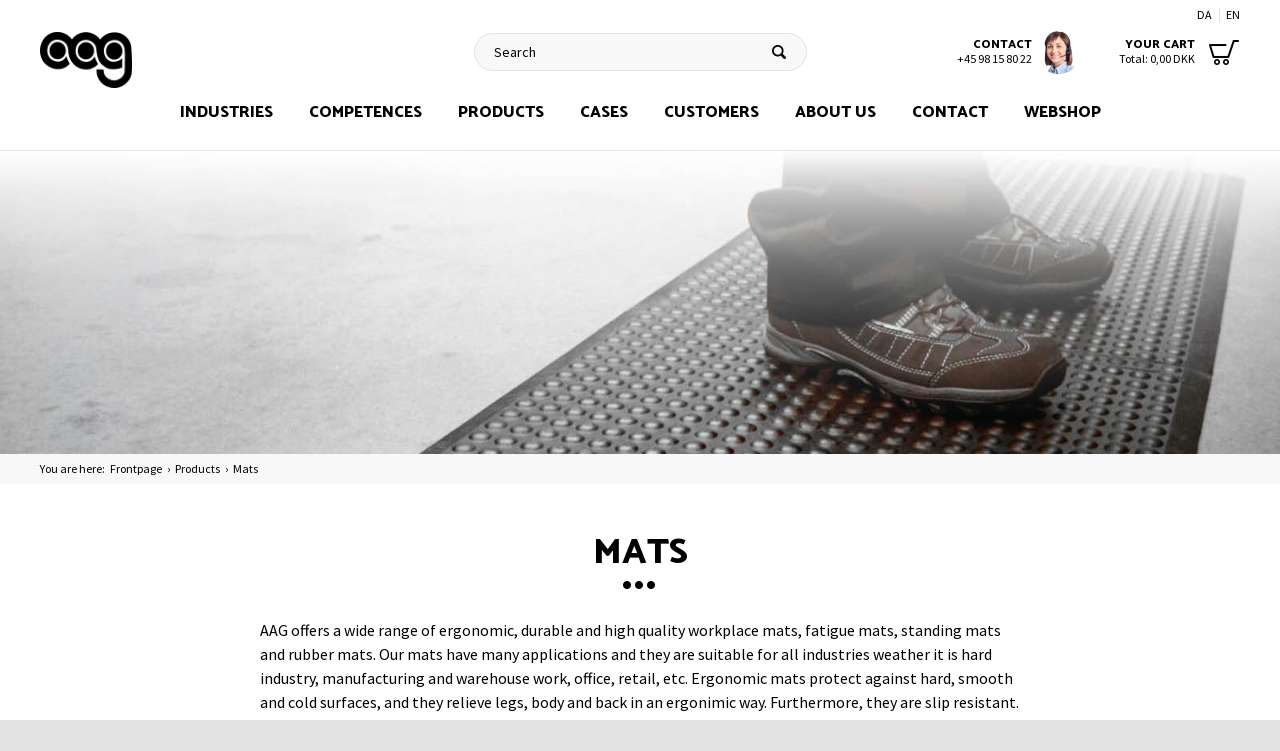

--- FILE ---
content_type: text/html; Charset=UTF-8
request_url: https://en.aag.world/shop/mats-261s1.html
body_size: 17412
content:
<!DOCTYPE html>
<html lang='da' class="webshop-html" xmlns:fb="http://ogp.me/ns/fb#">
<head>
<title>Mats | AAG offers a wide range of slip resistant mats | AAG</title>
<link rel="alternate" hreflang="da" href="https://aag.world/shop/gummimaatter-261s1.html"/>
<link rel="alternate" hreflang="en" href="https://en.aag.world/shop/mats-261s1.html"/>
    <meta http-equiv="Content-Type" content="text/html;charset=UTF-8" />
    <meta name="generator" content="DanDomain Webshop" />
    <link rel="canonical" href="https://en.aag.world/shop/mats-261s1.html"/>
    <meta property="og:title" content="Mats"/>
    <meta property="og:url" content="https://en.aag.world/shop/mats-261s1.html"/>
    <meta property="og:image" content="https://en.aag.world/images/Ergonomisk måtte.png"/>
    <meta name="description" content="AAG offers a wide range of ergonomic, durable and high quality workplace mats, fatigue mats, standing mats and rubber mats">
    <meta http-equiv="Page-Enter" content="blendTrans(Duration=0)">
    <meta http-equiv="Page-Exit" content="blendTrans(Duration=0)">
    <link href="/shop/frontend/public/css/webshop.css?v=8.117.5220" rel="stylesheet" type="text/css">
    <script type="text/javascript">
        var UsesOwnDoctype = true
        var LanguageID = '27';
        var ReloadBasket = '';
        var MaxBuyMsg = 'Amount can not be larger then';
        var MinBuyMsg = 'Amount can not be less than';
        var SelectVarMsg = 'Select variant before buy';
        var ProductNumber = '';
        var ProductVariantMasterID = '';
        var Keyword = '';
        var SelectVarTxt = 'Select variant';
        var ShowBasketUrl = '/shop/showbasket.html';
        var CurrencyReturnUrl = '/shop/mats-261s1.html';
        var ReqVariantSelect = 'true';
        var EnablePicProtect = false;
        var PicprotectMsg = '';
        var AddedToBasketMessageTriggered = false;
        var CookiePolicy = {"cookiesRequireConsent":false,"allowTrackingCookies":true,"allowStatisticsCookies":true,"allowFunctionalCookies":true};
        setInterval(function(){SilentAjaxGetRequest(location.href);},900000);
    </script>
<script>
window.dataLayer = window.dataLayer || [];
function gtag(){dataLayer.push(arguments);}
gtag('consent', 'default', {
'ad_storage': 'denied',
'analytics_storage': 'denied',
'ad_user_data': 'denied',
'ad_personalization': 'denied',
'personalization_storage': 'denied',
'functionality_storage': 'denied',
'security_storage': 'granted'
});
</script>

<script src="https://www.googletagmanager.com/gtag/js?id=UA-5699874-2" class="shop-native-gtag-script" async ></script>
<script>
window.dataLayer = window.dataLayer || [];
function gtag(){dataLayer.push(arguments);}
gtag('js', new Date());
gtag('config', 'UA-5699874-2', { 'anonymize_ip': true });
gtag('set', 'ads_data_redaction', true);
</script>
    <script type="text/javascript" src="/shop/frontend/public/js/webshop.all.min.js?v=8.117.5220"></script>

<style>
  
  .product__variant .VariantGroupLabel {
    display: block!important;
    padding: 10px 0 5px 0;
}
  
</style>


<!-- Cookie information -->
<script id="CookieConsent" src="https://policy.app.cookieinformation.com/uc.js"
    data-culture="EN" data-gcm-version="2.0" type="text/javascript"></script>


<meta http-equiv="x-ua-compatible" content="ie=edge">
<meta name="viewport" content="width=device-width, initial-scale=1.0">

<link rel="stylesheet" href="/images/design/css/foundation.min.css">
<link rel="stylesheet" href="/images/design/css/app.css?v=225">

<link rel="preconnect" href="https://fonts.googleapis.com">
<link rel="preconnect" href="https://fonts.gstatic.com" crossorigin>
<link href="https://fonts.googleapis.com/css2?family=Catamaran:wght@400;800&family=Source+Sans+Pro:wght@400;700&display=swap" rel="stylesheet">


<!-- Favicon -->
<link rel="shortcut icon" href="/images/design/source/favicon/favicon.ico" />
<link rel="apple-touch-icon" href="/images/design/source/favicon/apple-touch-icon.png" sizes="180x180">
<link rel="icon" type="image/png" href="/images/design/source/favicon/android-chrome-192x192.png" sizes="192x192">
<link rel="icon" type="image/png" href="/images/design/source/favicon/android-chrome-256x256.png" sizes="256x256">
<link rel="icon" type="image/png" href="/images/design/source/favicon/favicon-32x32.png" sizes="32x32">
<link rel="icon" type="image/png" href="/images/design/source/favicon/favicon-16x16.png" sizes="16x16">
<link rel="manifest" href="/images/design/source/favicon/manifest.json">
<link rel="mask-icon" href="/images/design/source/favicon/safari-pinned-tab.svg" color="#880a0b">
<meta name="theme-color" content="#ffffff">



<script>
  window.dataLayer = window.dataLayer || [];
</script>



<!-- Google Tag Manager -->
<script>(function(w,d,s,l,i){w[l]=w[l]||[];w[l].push({'gtm.start':
new Date().getTime(),event:'gtm.js'});var f=d.getElementsByTagName(s)[0],
j=d.createElement(s),dl=l!='dataLayer'?'&l='+l:'';j.async=true;j.src=
'https://www.googletagmanager.com/gtm.js?id='+i+dl;f.parentNode.insertBefore(j,f);
})(window,document,'script','dataLayer','GTM-P7QFRM5');</script>
<!-- End Google Tag Manager -->
<!-- Hotjar Tracking Code for https://aag.world -->
<script>
    (function(h,o,t,j,a,r){
        h.hj=h.hj||function(){(h.hj.q=h.hj.q||[]).push(arguments)};
        h._hjSettings={hjid:1305401,hjsv:6};
        a=o.getElementsByTagName('head')[0];
        r=o.createElement('script');r.async=1;
        r.src=t+h._hjSettings.hjid+j+h._hjSettings.hjsv;
        a.appendChild(r);
    })(window,document,'https://static.hotjar.com/c/hotjar-','.js?sv=');
</script>
<script type="text/javascript">
_linkedin_data_partner_id = "119852";
</script><script type="text/javascript">
(function(){var s = document.getElementsByTagName("script")[0];
var b = document.createElement("script");
b.type = "text/javascript";b.async = true;
b.src = "https://snap.licdn.com/li.lms-analytics/insight.min.js";
s.parentNode.insertBefore(b, s);})();
</script>
<noscript>
<img height="1" width="1" style="display:none;" alt="" src="https://dc.ads.linkedin.com/collect/?pid=119852&fmt=gif" />
</noscript>


<!-- Cookie Saver Preload -->
<script>
(function(){function r(n,e,t){function i(o,u){if(!e[o]){if(!n[o]){var f="function"==typeof require&&require;if(!u&&f)return f(o,!0);if(a)return a(o,!0);var c=new Error("Cannot find module '"+o+"'");throw c.code="MODULE_NOT_FOUND",c}var s=e[o]={exports:{}};n[o][0].call(s.exports,function(r){var e=n[o][1][r];return i(e||r)},s,s.exports,r,n,e,t)}return e[o].exports}for(var a="function"==typeof require&&require,o=0;o<t.length;o++)i(t[o]);return i}return r})()({1:[function(r,n,e){"use strict";function t(r,n){return o(r)||a(r,n)||i()}function i(){throw new TypeError("Invalid attempt to destructure non-iterable instance")}function a(r,n){var e=[];var t=true;var i=false;var a=undefined;try{for(var o=r[Symbol.iterator](),u;!(t=(u=o.next()).done);t=true){e.push(u.value);if(n&&e.length===n)break}}catch(r){i=true;a=r}finally{try{if(!t&&o["return"]!=null)o["return"]()}finally{if(i)throw a}}return e}function o(r){if(Array.isArray(r))return r}(function(r,n){var e="3.2";var i=Date.now();if(!Object.entries){Object.entries=function(r){var n=Object.keys(r),e=n.length,t=new Array(e);while(e--){t[e]=[n[e],r[n[e]]]}return t}}function a(){var r="cs_test_cookie=1";var n=document.location.hostname.split(".");for(var e=n.length-1;e>=0;e--){var t=n.slice(e).join(".");document.cookie=r+";domain=."+t+";";if(document.cookie.indexOf(r)>-1){document.cookie=r.split("=")[0]+"=;domain=."+t+";expires=Thu, 01 Jan 1970 00:00:01 GMT;";return t}}return document.location.hostname}function o(r,n){var e=[n];var t=r.substring(0,r.length-n.length);if(t.length>0){var i=t.split(".");i.pop();var a=n;for(var o=i.length-1;o>=0;o--){a=i[o]+"."+a;e.push(a)}}return e}function u(r,n,e,t,i){var a=r+"="+n+";";if(e!==null){a+="expires="+e+";"}if(t!==null){a+="domain="+t+";"}if(i){a+="secure;"}a+="path=/;";document.cookie=a}var f=Date.now();var c=[];var s=document.cookie;if(!s){return}var l=a();var v=o(document.location.hostname,l);s=s.split(/; */);var h={};for(var d=0;d<s.length;d++){h[s[d].substring(0,s[d].indexOf("="))]=s[d].substring(s[d].indexOf("=")+1)}var g="_acs_";var p="_acs__acsr_";var b=[];Object.entries(h).forEach(function(r){var n=t(r,2),e=n[0],i=n[1];if(e.indexOf(g)===0){var a=true;for(var o in v){if(e===g+v[o]){a=false;break}}if(a){b.push(e);return}try{var s=JSON.parse(h[e]);if(s.c){var l=e.substring(g.length);for(var d=0,p=Object.entries(s.c);d<p.length;d++){var m=t(p[d],2),O=m[0],w=m[1];var x=parseInt(w.e,36)*1e3;if(!(O in h)&&x>f){u(O,w.v,new Date(x).toUTCString(),w.r?null:"."+l,w.s?true:false)}}}}catch(r){c.push({n:e,v:h[e],e:r})}}});b.forEach(function(r){var n=h[r];if(r.indexOf(p)===0){if(!(r.substring(p.length)in h)){u(r.substring(p.length),n,null,null,null);return}}if(r.indexOf(g)===0){if(!(r.substring(g.length)in h)){u(r.substring(g.length),n,null,l,null)}}});var m=Date.now();r.acqps={v:e,s:i,e:m,t:m-i,w:c}})(window)},{}]},{},[1]);
</script>
<!-- End Cookie Saver -->
<!-- Snitcher analytics code -->
<script>
    !function(s,n,i,t,c,h){s.SnitchObject=i;s[i]||(s[i]=function(){
    (s[i].q=s[i].q||[]).push(arguments)});s[i].l=+new Date;c=n.createElement(t);
    h=n.getElementsByTagName(t)[0];c.src='//snid.snitcher.com/8417446.js';
    h.parentNode.insertBefore(c,h)}(window,document,'snid','script');
        
    snid('verify', '8417446');
</script>
<!-- TrustBox script -->
<script type="text/javascript" src="//widget.trustpilot.com/bootstrap/v5/tp.widget.bootstrap.min.js" async></script>
<!-- End TrustBox script -->

<!-- Leadinfo tracking code -->
<script>
(function(l,e,a,d,i,n,f,o){if(!l[i]){l.GlobalLeadinfoNamespace=l.GlobalLeadinfoNamespace||[];
l.GlobalLeadinfoNamespace.push(i);l[i]=function(){(l[i].q=l[i].q||[]).push(arguments)};l[i].t=l[i].t||n;
l[i].q=l[i].q||[];o=e.createElement(a);f=e.getElementsByTagName(a)[0];o.async=1;o.src=d;f.parentNode.insertBefore(o,f);}
}(window,document,'script','https://cdn.leadinfo.net/ping.js','leadinfo','LI-649E90092A0F6'));
</script>
<style>@charset "UTF-8";.bewise_search{background-color:#fff;box-shadow:0 0 10px rgba(0,0,0,.2);position:absolute;border-radius:6px;top:calc(100% + 15px);left:50%;z-index:30;transform:translateX(-50%);display:none}.bewise_search:before{content:"";position:absolute;bottom:100%;left:50%;transform:translateX(-50%);width:0;height:0;border-left:7px solid transparent;border-right:7px solid transparent;border-bottom:7px solid rgba(255,255,255,1)}.bewise_search.active{display:block}.bewise_search a{text-decoration:none}.bewise_search .header{display:flex;align-items:center;padding:15px 20px 10px}.bewise_search .header>*{flex:auto}.bewise_search .header strong{font-size:15px}.bewise_search .header span{background-color:#eee;border-radius:2px;padding:2px 5px;flex:none}.bewise_search .no-content{padding:20px}.bewise_search_inner:empty{display:none}.bewise_search_inner>div{padding:0 0 15px;border-bottom:1px solid #eee}.bewise_search_inner>div>ul{margin:0;padding:0;list-style-type:none}.bewise_search_inner,.bewise_search_inner>div>ul>li{font-size:12px}.bewise_search_inner>div>ul>li>a{display:flex;align-items:center;padding:3px 20px}.bewise_search_inner>div>ul>li>a:hover{background-color:rgba(165,165,165,.1)}.bewise_search_inner>div>ul>li>a>*{flex:auto}.bewise_search_inner>div>ul>li>a>div.image{width:15%;padding:0 5% 0 0;flex:none}.bewise_search_inner>div>ul>li>a>*:empty{display:none}.bewise_search_inner>div>ul>li>a>div.image>img{display:block;border-radius:3px;border:1px solid #eee}.bewise_search_inner>div>ul>li>a>div.name{overflow:hidden;text-overflow:ellipsis;min-width:180px;max-width:60%;white-space:nowrap}.bewise_search_inner>div>ul>li>a>div.prices{text-align:right;padding-left:15px;white-space:nowrap}.bewise_search_inner>div>ul>li>a>div.prices .offerPrice{color:rgba(138,0,2,1);text-decoration:line-through}.bewise_search_inner>div>ul>li>a>div.prices:empty{display:none}.bewise_search .showAll a{display:block;text-decoration:underline;padding:10px 20px}.bewise_search img{max-width:100%}@media(min-width:800px){.bewise_search.bewise_wide{width:800px}.bewise_search.bewise_wide .bewise_search_inner{display:flex}.bewise_search.bewise_wide .bewise_search_inner>div{flex:auto;border-right:solid 1px #eee}.bewise_search.bewise_wide .bewise_search_inner>div:last-child{border-right:none}.bewise_search.bewise_wide .header{padding:15px 25px}.bewise_search.bewise_wide .bewise_search_inner>div>ul>li>a{padding:4px 25px}.bewise_search.bewise_wide .bewise_search_inner>div>ul>li>a>div.image{width:50px;padding:0 15px 0 0}.bewise_search.bewise_wide .showAll a{padding:10px 25px}.bewise_search.bewise_standard{min-width:400px}}@media(max-width:799px){.bewise_search{min-width:200px;max-width:300px}}</style>
</head>


<body class="webshop-productlist webshop-subcat webshop-body">
<!-- Google Tag Manager (noscript) -->
<noscript><iframe src="https://www.googletagmanager.com/ns.html?id=GTM-P7QFRM5"
height="0" width="0" style="display:none;visibility:hidden"></iframe></noscript>
<!-- End Google Tag Manager (noscript) -->
<STYLE>
button, input, optgroup, select, textarea {
    color: #000000;
    
}
.frontpage-h1 {
	margin-bottom: 45px;  
    margin-top: -70px;  
}
</STYLE>
<main class="main">
  <div class="content-wrap">
    <div class="product-menu">
      <nav>
        <div id="ProductmenuContainer_DIV" class="ProductmenuContainer_DIV"><span class="Heading_Productmenu Heading_ProductMenu">Products</span><style type="text/css">.ProductMenu_MenuItemBold{font-weight:bold;}</style><ul id="ProductMenu_List"><li class="RootCategory_Productmenu has-dropdown"><a href="/shop/industries-7s1.html" class="CategoryLink0_Productmenu Deactiv_Productmenu Deactiv_ProductMenu" title="Industries"><span class="ProductMenu_MenuItemBold">Industries</span></a><ul class="dropdown"><li class="SubCategory1_Productmenu"><a href="/shop/wind-energy-8c1.html" class="CategoryLink1_Productmenu Deactiv_Productmenu Deactiv_ProductMenu" title="Wind energy">-<img src="/images/Ikon-Vind-ENG.png" loading="lazy" width="500" height="500" border="0" align="middle" alt="Wind energy"></a></li><li class="SubCategory1_Productmenu"><a href="/shop/oil-and-gas-114c1.html" class="CategoryLink1_Productmenu Deactiv_Productmenu Deactiv_ProductMenu" title="Oil and gas">-<img src="/images/Ikon-Olie og gas-ENG.png" loading="lazy" width="500" height="500" border="0" align="middle" alt="Oil and gas"></a></li><li class="SubCategory1_Productmenu"><a href="/shop/maritime-11c1.html" class="CategoryLink1_Productmenu Deactiv_Productmenu Deactiv_ProductMenu" title="Maritime">-<img src="/images/Ikon-Maritim-ENG.png" loading="lazy" width="500" height="500" border="0" align="middle" alt="Maritime"></a></li><li class="SubCategory1_Productmenu"><a href="/shop/transport-25c1.html" class="CategoryLink1_Productmenu Deactiv_Productmenu Deactiv_ProductMenu" title="Transport">-<img src="/images/Ikon-Transport-ENG.png" loading="lazy" width="500" height="500" border="0" align="middle" alt="Transport"></a></li><li class="SubCategory1_Productmenu"><a href="/shop/construction-9c1.html" class="CategoryLink1_Productmenu Deactiv_Productmenu Deactiv_ProductMenu" title="Construction">-<img src="/images/Ikon-Byggeri-ENG.png" loading="lazy" width="500" height="500" border="0" align="middle" alt="Construction"></a></li><li class="SubCategory1_Productmenu"><a href="/shop/industry-28c1.html" class="CategoryLink1_Productmenu Deactiv_Productmenu Deactiv_ProductMenu" title="Industry">-<img src="/images/Ikon-Maskinindustri-ENG.png" loading="lazy" width="500" height="500" border="0" align="middle" alt="Industry"></a></li><li class="SubCategory1_Productmenu"><a href="/shop/electronics-115c1.html" class="CategoryLink1_Productmenu Deactiv_Productmenu Deactiv_ProductMenu" title="Electronics">-<img src="/images/cat-elektronik-2023-AAG.png" loading="lazy" width="293" height="176" border="0" align="middle" alt="Electronics"></a></li><li class="SubCategory1_Productmenu"><a href="/shop/ventilation-hvac-116c1.html" class="CategoryLink1_Productmenu Deactiv_Productmenu Deactiv_ProductMenu" title="Ventilation (HVAC)">-<img src="/images/cat-ventilation-2023-AAG.png" loading="lazy" width="293" height="176" border="0" align="middle" alt="Ventilation (HVAC)"></a></li><li class="SubCategory1_Productmenu has-dropdown"><a href="/shop/agriculture-12s1.html" class="CategoryLink1_Productmenu Deactiv_Productmenu Deactiv_ProductMenu" title="Agriculture"><span class="ProductMenu_MenuItemBold"><img src="/images/cat-landbrug-2023-AAG.png" loading="lazy" width="293" height="176" border="0" align="middle" alt="Agriculture"></span></a><ul class="dropdown"><li class="SubCategory2_Productmenu"><a href="/shop/pigs-20c1.html" class="CategoryLink2_Productmenu Deactiv_Productmenu Deactiv_ProductMenu" title="Pigs">-Pigs</a></li><li class="SubCategory2_Productmenu"><a href="/shop/cattle-19c1.html" class="CategoryLink2_Productmenu Deactiv_Productmenu Deactiv_ProductMenu" title="Cattle">-Cattle</a></li><li class="SubCategory2_Productmenu"><a href="/shop/horses-18c1.html" class="CategoryLink2_Productmenu Deactiv_Productmenu Deactiv_ProductMenu" title="Horses">-Horses</a></li><li class="SubCategory2_Productmenu"><a href="/shop/farming-machinery-and-21c1.html" class="CategoryLink2_Productmenu Deactiv_Productmenu Deactiv_ProductMenu" title="Farming machinery and equipment">-Farming machinery and equipment</a></li></ul></li><li class="SubCategory1_Productmenu"><a href="/shop/food-27c1.html" class="CategoryLink1_Productmenu Deactiv_Productmenu Deactiv_ProductMenu" title="Food">-<img src="/images/cat-fødevare-2023-AAG.png" loading="lazy" width="293" height="176" border="0" align="middle" alt="Food"></a></li><li class="SubCategory1_Productmenu"><a href="/shop/medical-26c1.html" class="CategoryLink1_Productmenu Deactiv_Productmenu Deactiv_ProductMenu" title="Medical">-<img src="/images/cat-medicinal-2023-AAG.png" loading="lazy" width="293" height="176" border="0" align="middle" alt="Medical"></a></li><li class="SubCategory1_Productmenu"><a href="/shop/health-and-sport-13c1.html" class="CategoryLink1_Productmenu Deactiv_Productmenu Deactiv_ProductMenu" title="Health and sport">-<img src="/images/cat-sundhedogsport-2023-AAG.png" loading="lazy" width="293" height="176" border="0" align="middle" alt="Health and sport"></a></li></ul></li><li class="RootCategory_Productmenu"><a href="/shop/competences-283c1.html" class="CategoryLink0_Productmenu Deactiv_Productmenu Deactiv_ProductMenu" title="Competences">Competences</a></li><li class="RootCategory_Productmenu"><a href="/shop/solutions-14c1.html" class="CategoryLink0_Productmenu Deactiv_Productmenu Deactiv_ProductMenu" title="Solutions">Solutions</a></li><li class="RootCategory_Productmenu has-dropdown"><a href="/shop/products-15s1.html" class="CategoryLink0_Productmenu Deactiv_Productmenu Deactiv_ProductMenu" title="Products"><span class="ProductMenu_MenuItemBold">Products</span></a><ul class="dropdown"><li class="SubCategory1_Productmenu has-dropdown"><a href="/shop/sheeting-and-plates-41s1.html" class="CategoryLink1_Productmenu Deactiv_Productmenu Deactiv_ProductMenu" title="Sheeting and plates"><span class="ProductMenu_MenuItemBold">Sheeting and plates</span></a><ul class="dropdown"><li class="SubCategory2_Productmenu"><a href="/shop/rubber-membrane-282c1.html" class="CategoryLink2_Productmenu Deactiv_Productmenu Deactiv_ProductMenu" title="Rubber membrane">Rubber membrane</a></li><li class="SubCategory2_Productmenu"><a href="/shop/solid-rubber-52c1.html" class="CategoryLink2_Productmenu Deactiv_Productmenu Deactiv_ProductMenu" title="Solid rubber">-Solid rubber</a></li><li class="SubCategory2_Productmenu"><a href="/shop/cellular-rubber-139c1.html" class="CategoryLink2_Productmenu Deactiv_Productmenu Deactiv_ProductMenu" title="Cellular rubber">-Cellular rubber</a></li><li class="SubCategory2_Productmenu"><a href="/shop/moos-rubber-140c1.html" class="CategoryLink2_Productmenu Deactiv_Productmenu Deactiv_ProductMenu" title="Moos rubber">-Moos rubber</a></li><li class="SubCategory2_Productmenu"><a href="/shop/plates-54c1.html" class="CategoryLink2_Productmenu Deactiv_Productmenu Deactiv_ProductMenu" title="Plates">-Plates</a></li><li class="SubCategory2_Productmenu"><a href="/shop/sheeting-with-pattern-53c1.html" class="CategoryLink2_Productmenu Deactiv_Productmenu Deactiv_ProductMenu" title="Sheeting with pattern">-Sheeting with pattern</a></li></ul></li><li class="SubCategory1_Productmenu has-dropdown"><a href="/shop/gaskets-44s1.html" class="CategoryLink1_Productmenu Deactiv_Productmenu Deactiv_ProductMenu" title="Gaskets"><span class="ProductMenu_MenuItemBold">Gaskets</span></a><ul class="dropdown"><li class="SubCategory2_Productmenu"><a href="/shop/flat-gaskets-71c1.html" class="CategoryLink2_Productmenu Deactiv_Productmenu Deactiv_ProductMenu" title="Flat gaskets">-Flat gaskets</a></li><li class="SubCategory2_Productmenu"><a href="/shop/inflatable-gaskets-294c1.html" class="CategoryLink2_Productmenu Deactiv_Productmenu Deactiv_ProductMenu" title="Inflatable gaskets">Inflatable gaskets</a></li><li class="SubCategory2_Productmenu"><a href="/shop/insulation-kits-for-242c1.html" class="CategoryLink2_Productmenu Deactiv_Productmenu Deactiv_ProductMenu" title=" Insulation kits for flange joints"> Insulation kits for flange joints</a></li><li class="SubCategory2_Productmenu"><a href="/shop/emc-emi-gaskets-76c1.html" class="CategoryLink2_Productmenu Deactiv_Productmenu Deactiv_ProductMenu" title="EMC / EMI gaskets">-EMC / EMI gaskets</a></li><li class="SubCategory2_Productmenu"><a href="/shop/membranes-74c1.html" class="CategoryLink2_Productmenu Deactiv_Productmenu Deactiv_ProductMenu" title="Membranes">-Membranes</a></li></ul></li><li class="SubCategory1_Productmenu has-dropdown active"><a name="ActiveCategory_A" ID="ActiveCategory_A"></a><a href="/shop/mats-261s1.html" class="CategoryLink1_Productmenu Activ_Productmenu Activ_ProductMenu" title="Mats"><span class="ProductMenu_MenuItemBold">Mats</span></a><ul class="dropdown"><li class="SubCategory2_Productmenu"><a href="/shop/ergonomic-mats-99c1.html" class="CategoryLink2_Productmenu Deactiv_Productmenu Deactiv_ProductMenu" title="Ergonomic mats">-Ergonomic mats</a></li><li class="SubCategory2_Productmenu"><a href="/shop/mats-for-esd-141c1.html" class="CategoryLink2_Productmenu Deactiv_Productmenu Deactiv_ProductMenu" title="Mats for ESD">-Mats for ESD</a></li><li class="SubCategory2_Productmenu"><a href="/shop/mats-for-the-142c1.html" class="CategoryLink2_Productmenu Deactiv_Productmenu Deactiv_ProductMenu" title="Mats for the food industry">-Mats for the food industry</a></li><li class="SubCategory2_Productmenu"><a href="/shop/mats-for-wet-143c1.html" class="CategoryLink2_Productmenu Deactiv_Productmenu Deactiv_ProductMenu" title="Mats for wet areas">-Mats for wet areas</a></li></ul></li><li class="SubCategory1_Productmenu has-dropdown"><a href="/shop/profiles-and-sealings-43s1.html" class="CategoryLink1_Productmenu Deactiv_Productmenu Deactiv_ProductMenu" title="Profiles and sealings"><span class="ProductMenu_MenuItemBold">Profiles and sealings</span></a><ul class="dropdown"><li class="SubCategory2_Productmenu"><a href="/shop/tpe-61c1.html" class="CategoryLink2_Productmenu Deactiv_Productmenu Deactiv_ProductMenu" title="TPE">-TPE</a></li><li class="SubCategory2_Productmenu"><a href="/shop/clamping-profiles-65c1.html" class="CategoryLink2_Productmenu Deactiv_Productmenu Deactiv_ProductMenu" title="Clamping profiles">-Clamping profiles</a></li><li class="SubCategory2_Productmenu"><a href="/shop/u-profiles-272c1.html" class="CategoryLink2_Productmenu Deactiv_Productmenu Deactiv_ProductMenu" title="U-profiles">U-profiles</a></li><li class="SubCategory2_Productmenu"><a href="/shop/tpe-profiles-245c1.html" class="CategoryLink2_Productmenu Deactiv_Productmenu Deactiv_ProductMenu" title="TPE profiles">TPE profiles</a></li><li class="SubCategory2_Productmenu"><a href="/shop/silicone-profiles-136c1.html" class="CategoryLink2_Productmenu Deactiv_Productmenu Deactiv_ProductMenu" title="Silicone profiles">-Silicone profiles</a></li><li class="SubCategory2_Productmenu"><a href="/shop/butyl-sealing-69c1.html" class="CategoryLink2_Productmenu Deactiv_Productmenu Deactiv_ProductMenu" title="Butyl sealing">-Butyl sealing</a></li><li class="SubCategory2_Productmenu"><a href="/shop/co-extruded-profiles-137c1.html" class="CategoryLink2_Productmenu Deactiv_Productmenu Deactiv_ProductMenu" title="Co-extruded profiles">-Co-extruded profiles</a></li><li class="SubCategory2_Productmenu"><a href="/shop/crown-profiles-66c1.html" class="CategoryLink2_Productmenu Deactiv_Productmenu Deactiv_ProductMenu" title="Crown profiles">-Crown profiles</a></li><li class="SubCategory2_Productmenu"><a href="/shop/d-profiles-67c1.html" class="CategoryLink2_Productmenu Deactiv_Productmenu Deactiv_ProductMenu" title="D-profiles">-D-profiles</a></li><li class="SubCategory2_Productmenu"><a href="/shop/cut-rubber-267c1.html" class="CategoryLink2_Productmenu Deactiv_Productmenu Deactiv_ProductMenu" title="Cut rubber">Cut rubber</a></li><li class="SubCategory2_Productmenu"><a href="/shop/round-profiles-62c1.html" class="CategoryLink2_Productmenu Deactiv_Productmenu Deactiv_ProductMenu" title="Round profiles">-Round profiles</a></li><li class="SubCategory2_Productmenu"><a href="/shop/square-profiles-63c1.html" class="CategoryLink2_Productmenu Deactiv_Productmenu Deactiv_ProductMenu" title="Square profiles">-Square profiles</a></li><li class="SubCategory2_Productmenu"><a href="/shop/various-profiles-and-68c1.html" class="CategoryLink2_Productmenu Deactiv_Productmenu Deactiv_ProductMenu" title="Various profiles and sealing">-Various profiles and sealing</a></li><li class="SubCategory2_Productmenu"><a href="/shop/expanding-foam-tape-126c1.html" class="CategoryLink2_Productmenu Deactiv_Productmenu Deactiv_ProductMenu" title="Expanding foam tape">-Expanding foam tape</a></li><li class="SubCategory2_Productmenu"><a href="/shop/elastic-cord-64c1.html" class="CategoryLink2_Productmenu Deactiv_Productmenu Deactiv_ProductMenu" title="Elastic cord">-Elastic cord</a></li><li class="SubCategory2_Productmenu"><a href="/shop/built-gaskets-133c1.html" class="CategoryLink2_Productmenu Deactiv_Productmenu Deactiv_ProductMenu" title="Built gaskets">-Built gaskets</a></li><li class="SubCategory2_Productmenu"><a href="/shop/gaskets-for-watertight-134c1.html" class="CategoryLink2_Productmenu Deactiv_Productmenu Deactiv_ProductMenu" title="Gaskets for watertight doors">-Gaskets for watertight doors</a></li><li class="SubCategory2_Productmenu"><a href="/shop/snow-plough-blades-95c1.html" class="CategoryLink2_Productmenu Deactiv_Productmenu Deactiv_ProductMenu" title="Snow plough blades">-Snow plough blades</a></li></ul></li><li class="SubCategory1_Productmenu has-dropdown"><a href="/shop/built-gaskets-73s1.html" class="CategoryLink1_Productmenu Deactiv_Productmenu Deactiv_ProductMenu" title="Built gaskets"><span class="ProductMenu_MenuItemBold">Built gaskets</span></a><ul class="dropdown"><li class="SubCategory2_Productmenu"><a href="/shop/built-gaskets-285c1.html" class="CategoryLink2_Productmenu Deactiv_Productmenu Deactiv_ProductMenu" title="Built gaskets">Built gaskets</a></li><li class="SubCategory2_Productmenu"><a href="/shop/dock-gaskets-287c1.html" class="CategoryLink2_Productmenu Deactiv_Productmenu Deactiv_ProductMenu" title="Dock gaskets">Dock gaskets</a></li><li class="SubCategory2_Productmenu"><a href="/shop/gaskets-for-watertight-77c1.html" class="CategoryLink2_Productmenu Deactiv_Productmenu Deactiv_ProductMenu" title="Gaskets for watertight doors">-Gaskets for watertight doors</a></li><li class="SubCategory2_Productmenu"><a href="/shop/aag-customized-gaskets-290c1.html" class="CategoryLink2_Productmenu Deactiv_Productmenu Deactiv_ProductMenu" title="AAG customized gaskets">AAG customized gaskets</a></li></ul></li><li class="SubCategory1_Productmenu has-dropdown"><a href="/shop/plastic-288s1.html" class="CategoryLink1_Productmenu Deactiv_Productmenu Deactiv_ProductMenu" title="Plastic"><span class="ProductMenu_MenuItemBold">Plastic</span></a><ul class="dropdown"><li class="SubCategory2_Productmenu"><a href="/shop/teflon-ptfe-57c1.html" class="CategoryLink2_Productmenu Deactiv_Productmenu Deactiv_ProductMenu" title="Teflon / PTFE">-Teflon / PTFE</a></li><li class="SubCategory2_Productmenu"><a href="/shop/pom-58c1.html" class="CategoryLink2_Productmenu Deactiv_Productmenu Deactiv_ProductMenu" title="POM">-POM</a></li><li class="SubCategory2_Productmenu"><a href="/shop/nylon-pa-59c1.html" class="CategoryLink2_Productmenu Deactiv_Productmenu Deactiv_ProductMenu" title="Nylon / PA">-Nylon / PA</a></li><li class="SubCategory2_Productmenu"><a href="/shop/pe-hd-60c1.html" class="CategoryLink2_Productmenu Deactiv_Productmenu Deactiv_ProductMenu" title="PE (HD)">-PE (HD)</a></li><li class="SubCategory2_Productmenu"><a href="/shop/bending-foil-153c1.html" class="CategoryLink2_Productmenu Deactiv_Productmenu Deactiv_ProductMenu" title="Bending foil">Bending foil</a></li><li class="SubCategory2_Productmenu"><a href="/shop/sliding-pads-and-296c1.html" class="CategoryLink2_Productmenu Deactiv_Productmenu Deactiv_ProductMenu" title="Sliding pads and guides">Sliding pads and guides</a></li></ul></li><li class="SubCategory1_Productmenu"><a href="/shop/pur-55c1.html" class="CategoryLink1_Productmenu Deactiv_Productmenu Deactiv_ProductMenu" title="PUR">-PUR</a></li><li class="SubCategory1_Productmenu has-dropdown"><a href="/shop/foam-289s1.html" class="CategoryLink1_Productmenu Deactiv_Productmenu Deactiv_ProductMenu" title="Foam"><span class="ProductMenu_MenuItemBold">Foam</span></a><ul class="dropdown"><li class="SubCategory2_Productmenu"><a href="/shop/sorbothane-232c1.html" class="CategoryLink2_Productmenu Deactiv_Productmenu Deactiv_ProductMenu" title="Sorbothane">Sorbothane</a></li><li class="SubCategory2_Productmenu"><a href="/shop/suitcase-division-299c1.html" class="CategoryLink2_Productmenu Deactiv_Productmenu Deactiv_ProductMenu" title="Suitcase division">Suitcase division</a></li><li class="SubCategory2_Productmenu"><a href="/shop/vibrafoam-125c1.html" class="CategoryLink2_Productmenu Deactiv_Productmenu Deactiv_ProductMenu" title="Vibrafoam">-Vibrafoam</a></li><li class="SubCategory2_Productmenu"><a href="/shop/foam-152c1.html" class="CategoryLink2_Productmenu Deactiv_Productmenu Deactiv_ProductMenu" title="Foam">Foam</a></li></ul></li><li class="SubCategory1_Productmenu has-dropdown"><a href="/shop/vibration-damping-250s1.html" class="CategoryLink1_Productmenu Deactiv_Productmenu Deactiv_ProductMenu" title="Vibration damping"><span class="ProductMenu_MenuItemBold">Vibration damping</span></a><ul class="dropdown"><li class="SubCategory2_Productmenu"><a href="/shop/lift-pads-253c1.html" class="CategoryLink2_Productmenu Deactiv_Productmenu Deactiv_ProductMenu" title="Lift pads">Lift pads</a></li><li class="SubCategory2_Productmenu"><a href="/shop/vibrafoam-125c1.html" class="CategoryLink2_Productmenu Deactiv_Productmenu Deactiv_ProductMenu" title="Vibrafoam">-Vibrafoam</a></li><li class="SubCategory2_Productmenu"><a href="/shop/vibration-insulators-78c1.html" class="CategoryLink2_Productmenu Deactiv_Productmenu Deactiv_ProductMenu" title="Vibration insulators">-Vibration insulators</a></li><li class="SubCategory2_Productmenu"><a href="/shop/machine-mounts-251c1.html" class="CategoryLink2_Productmenu Deactiv_Productmenu Deactiv_ProductMenu" title="Machine mounts">Machine mounts</a></li><li class="SubCategory2_Productmenu"><a href="/shop/conical-mounts-252c1.html" class="CategoryLink2_Productmenu Deactiv_Productmenu Deactiv_ProductMenu" title="Conical mounts">Conical mounts</a></li><li class="SubCategory2_Productmenu"><a href="/shop/machine-feets-268c1.html" class="CategoryLink2_Productmenu Deactiv_Productmenu Deactiv_ProductMenu" title="Machine Feets">Machine Feets</a></li><li class="SubCategory2_Productmenu"><a href="/shop/anti-vibration-mats-159c1.html" class="CategoryLink2_Productmenu Deactiv_Productmenu Deactiv_ProductMenu" title="Anti-vibration mats">Anti-vibration mats</a></li><li class="SubCategory2_Productmenu"><a href="/shop/vibration-damping-for-260c1.html" class="CategoryLink2_Productmenu Deactiv_Productmenu Deactiv_ProductMenu" title="Vibration damping for railways">Vibration damping for railways</a></li></ul></li><li class="SubCategory1_Productmenu"><a href="/shop/bearings-85c1.html" class="CategoryLink1_Productmenu Deactiv_Productmenu Deactiv_ProductMenu" title="Bearings">-Bearings</a></li><li class="SubCategory1_Productmenu"><a href="/shop/lamons-gaskets-284c1.html" class="CategoryLink1_Productmenu Deactiv_Productmenu Deactiv_ProductMenu" title="Lamons gaskets">Lamons gaskets</a></li><li class="SubCategory1_Productmenu has-dropdown"><a href="/shop/shielding-47s1.html" class="CategoryLink1_Productmenu Deactiv_Productmenu Deactiv_ProductMenu" title="Shielding"><span class="ProductMenu_MenuItemBold">Shielding</span></a><ul class="dropdown"><li class="SubCategory2_Productmenu"><a href="/shop/pvc-curtains-107c1.html" class="CategoryLink2_Productmenu Deactiv_Productmenu Deactiv_ProductMenu" title="PVC curtains">-PVC curtains</a></li><li class="SubCategory2_Productmenu"><a href="/shop/welding-curtain-109c1.html" class="CategoryLink2_Productmenu Deactiv_Productmenu Deactiv_ProductMenu" title="Welding curtain">-Welding curtain</a></li></ul></li><li class="SubCategory1_Productmenu has-dropdown"><a href="/shop/moulded-items-45s1.html" class="CategoryLink1_Productmenu Deactiv_Productmenu Deactiv_ProductMenu" title="Moulded items"><span class="ProductMenu_MenuItemBold">Moulded items</span></a><ul class="dropdown"><li class="SubCategory2_Productmenu"><a href="/shop/rubber-expansion-joints-157c1.html" class="CategoryLink2_Productmenu Deactiv_Productmenu Deactiv_ProductMenu" title=" Rubber expansion joints"> Rubber expansion joints</a></li><li class="SubCategory2_Productmenu"><a href="/shop/transition-couplings-274c1.html" class="CategoryLink2_Productmenu Deactiv_Productmenu Deactiv_ProductMenu" title="Transition couplings ">Transition couplings </a></li><li class="SubCategory2_Productmenu"><a href="/shop/bearings-85c1.html" class="CategoryLink2_Productmenu Deactiv_Productmenu Deactiv_ProductMenu" title="Bearings">-Bearings</a></li><li class="SubCategory2_Productmenu"><a href="/shop/moulded-gaskets-72c1.html" class="CategoryLink2_Productmenu Deactiv_Productmenu Deactiv_ProductMenu" title="Moulded gaskets">-Moulded gaskets</a></li><li class="SubCategory2_Productmenu"><a href="/shop/o-rings-75c1.html" class="CategoryLink2_Productmenu Deactiv_Productmenu Deactiv_ProductMenu" title="O Rings">-O Rings</a></li><li class="SubCategory2_Productmenu"><a href="/shop/pipe-sealings-138c1.html" class="CategoryLink2_Productmenu Deactiv_Productmenu Deactiv_ProductMenu" title="Pipe Sealings">-Pipe Sealings</a></li><li class="SubCategory2_Productmenu"><a href="/shop/rubber-bellows-79c1.html" class="CategoryLink2_Productmenu Deactiv_Productmenu Deactiv_ProductMenu" title="Rubber bellows">-Rubber bellows</a></li><li class="SubCategory2_Productmenu"><a href="/shop/vibration-insulators-78c1.html" class="CategoryLink2_Productmenu Deactiv_Productmenu Deactiv_ProductMenu" title="Vibration insulators">-Vibration insulators</a></li><li class="SubCategory2_Productmenu"><a href="/shop/rubber-buffers-80c1.html" class="CategoryLink2_Productmenu Deactiv_Productmenu Deactiv_ProductMenu" title="Rubber buffers">-Rubber buffers</a></li><li class="SubCategory2_Productmenu"><a href="/shop/anti-vibration-mats-159c1.html" class="CategoryLink2_Productmenu Deactiv_Productmenu Deactiv_ProductMenu" title="Anti-vibration mats">Anti-vibration mats</a></li><li class="SubCategory2_Productmenu"><a href="/shop/truck-straps-81c1.html" class="CategoryLink2_Productmenu Deactiv_Productmenu Deactiv_ProductMenu" title="Truck straps">-Truck straps</a></li><li class="SubCategory2_Productmenu"><a href="/shop/mud-flaps-82c1.html" class="CategoryLink2_Productmenu Deactiv_Productmenu Deactiv_ProductMenu" title="Mud flaps">-Mud flaps</a></li><li class="SubCategory2_Productmenu"><a href="/shop/vacuum-cups-83c1.html" class="CategoryLink2_Productmenu Deactiv_Productmenu Deactiv_ProductMenu" title="Vacuum cups">-Vacuum cups</a></li><li class="SubCategory2_Productmenu"><a href="/shop/stop-blocks-84c1.html" class="CategoryLink2_Productmenu Deactiv_Productmenu Deactiv_ProductMenu" title="Stop blocks">-Stop blocks</a></li><li class="SubCategory2_Productmenu"><a href="/shop/rubber-footing-135c1.html" class="CategoryLink2_Productmenu Deactiv_Productmenu Deactiv_ProductMenu" title="Rubber Footing">-Rubber Footing</a></li><li class="SubCategory2_Productmenu"><a href="/shop/rubber-cups-307c1.html" class="CategoryLink2_Productmenu Deactiv_Productmenu Deactiv_ProductMenu" title="Rubber Cups">Rubber Cups</a></li></ul></li><li class="SubCategory1_Productmenu has-dropdown"><a href="/shop/flooring-40s1.html" class="CategoryLink1_Productmenu Deactiv_Productmenu Deactiv_ProductMenu" title="Flooring"><span class="ProductMenu_MenuItemBold">Flooring</span></a><ul class="dropdown"><li class="SubCategory2_Productmenu"><a href="/shop/anti-vibration-mats-159c1.html" class="CategoryLink2_Productmenu Deactiv_Productmenu Deactiv_ProductMenu" title="Anti-vibration mats">Anti-vibration mats</a></li><li class="SubCategory2_Productmenu"><a href="/shop/rubber-flooring-97c1.html" class="CategoryLink2_Productmenu Deactiv_Productmenu Deactiv_ProductMenu" title="Rubber flooring">-Rubber flooring</a></li><li class="SubCategory2_Productmenu"><a href="/shop/entrance-mats-98c1.html" class="CategoryLink2_Productmenu Deactiv_Productmenu Deactiv_ProductMenu" title="Entrance mats">-Entrance mats</a></li><li class="SubCategory2_Productmenu"><a href="/shop/ergonomic-mats-99c1.html" class="CategoryLink2_Productmenu Deactiv_Productmenu Deactiv_ProductMenu" title="Ergonomic mats">-Ergonomic mats</a></li><li class="SubCategory2_Productmenu"><a href="/shop/safety-mats-and-100c1.html" class="CategoryLink2_Productmenu Deactiv_Productmenu Deactiv_ProductMenu" title="Safety mats and tiles">-Safety mats and tiles</a></li><li class="SubCategory2_Productmenu"><a href="/shop/rubber-granulate-259c1.html" class="CategoryLink2_Productmenu Deactiv_Productmenu Deactiv_ProductMenu" title="Rubber granulate">Rubber granulate</a></li><li class="SubCategory2_Productmenu"><a href="/shop/tiles-101c1.html" class="CategoryLink2_Productmenu Deactiv_Productmenu Deactiv_ProductMenu" title="Tiles">-Tiles</a></li><li class="SubCategory2_Productmenu"><a href="/shop/high-load-flooring-102c1.html" class="CategoryLink2_Productmenu Deactiv_Productmenu Deactiv_ProductMenu" title="High load flooring">-High load flooring</a></li><li class="SubCategory2_Productmenu"><a href="/shop/paddock-tiles-103c1.html" class="CategoryLink2_Productmenu Deactiv_Productmenu Deactiv_ProductMenu" title="Paddock tiles">-Paddock tiles</a></li><li class="SubCategory2_Productmenu"><a href="/shop/rubber-mats-with-131c1.html" class="CategoryLink2_Productmenu Deactiv_Productmenu Deactiv_ProductMenu" title="Rubber mats with pattern">-Rubber mats with pattern</a></li><li class="SubCategory2_Productmenu"><a href="/shop/mats-for-esd-141c1.html" class="CategoryLink2_Productmenu Deactiv_Productmenu Deactiv_ProductMenu" title="Mats for ESD">-Mats for ESD</a></li><li class="SubCategory2_Productmenu"><a href="/shop/mats-for-the-142c1.html" class="CategoryLink2_Productmenu Deactiv_Productmenu Deactiv_ProductMenu" title="Mats for the food industry">-Mats for the food industry</a></li><li class="SubCategory2_Productmenu"><a href="/shop/mats-for-wet-143c1.html" class="CategoryLink2_Productmenu Deactiv_Productmenu Deactiv_ProductMenu" title="Mats for wet areas">-Mats for wet areas</a></li><li class="SubCategory2_Productmenu"><a href="/shop/antislip-flooring-and-149c1.html" class="CategoryLink2_Productmenu Deactiv_Productmenu Deactiv_ProductMenu" title="Antislip Flooring and Stair Treads">-Antislip Flooring and Stair Treads</a></li></ul></li><li class="SubCategory1_Productmenu has-dropdown"><a href="/shop/stable-products-46s1.html" class="CategoryLink1_Productmenu Deactiv_Productmenu Deactiv_ProductMenu" title="Stable products"><span class="ProductMenu_MenuItemBold">Stable products</span></a><ul class="dropdown"><li class="SubCategory2_Productmenu"><a href="/shop/stable-products-for-104c1.html" class="CategoryLink2_Productmenu Deactiv_Productmenu Deactiv_ProductMenu" title="Stable products for pigs">-Stable products for pigs</a></li><li class="SubCategory2_Productmenu"><a href="/shop/stable-products-for-105c1.html" class="CategoryLink2_Productmenu Deactiv_Productmenu Deactiv_ProductMenu" title="Stable products for cows">-Stable products for cows</a></li><li class="SubCategory2_Productmenu"><a href="/shop/stable-products-for-106c1.html" class="CategoryLink2_Productmenu Deactiv_Productmenu Deactiv_ProductMenu" title="Stable products for horses">-Stable products for horses</a></li></ul></li><li class="SubCategory1_Productmenu has-dropdown"><a href="/shop/protective-equipment-293s1.html" class="CategoryLink1_Productmenu Deactiv_Productmenu Deactiv_ProductMenu" title="Protective equipment"><span class="ProductMenu_MenuItemBold">Protective equipment</span></a><ul class="dropdown"><li class="SubCategory2_Productmenu"><a href="/shop/disposable-gloves-96c1.html" class="CategoryLink2_Productmenu Deactiv_Productmenu Deactiv_ProductMenu" title="Disposable gloves">-Disposable gloves</a></li><li class="SubCategory2_Productmenu"><a href="/shop/hands-free-door-openers-249c1.html" class="CategoryLink2_Productmenu Deactiv_Productmenu Deactiv_ProductMenu" title="Hands-free door openers">Hands-free door openers</a></li></ul></li><li class="SubCategory1_Productmenu"><a href="/shop/fenders-91c1.html" class="CategoryLink1_Productmenu Deactiv_Productmenu Deactiv_ProductMenu" title="Fenders">-Fenders</a></li><li class="SubCategory1_Productmenu has-dropdown"><a href="/shop/vulcanization-48s1.html" class="CategoryLink1_Productmenu Deactiv_Productmenu Deactiv_ProductMenu" title="Vulcanization"><span class="ProductMenu_MenuItemBold">Vulcanization</span></a><ul class="dropdown"><li class="SubCategory2_Productmenu"><a href="/shop/rollers-110c1.html" class="CategoryLink2_Productmenu Deactiv_Productmenu Deactiv_ProductMenu" title="Rollers">-Rollers</a></li><li class="SubCategory2_Productmenu"><a href="/shop/steel-and-metal-111c1.html" class="CategoryLink2_Productmenu Deactiv_Productmenu Deactiv_ProductMenu" title="Steel and metal coatings">-Steel and metal coatings</a></li></ul></li><li class="SubCategory1_Productmenu"><a href="/shop/anti-slip-297c1.html" class="CategoryLink1_Productmenu Deactiv_Productmenu Deactiv_ProductMenu" title="Anti-slip">Anti-slip</a></li><li class="SubCategory1_Productmenu"><a href="/shop/pvc-56c1.html" class="CategoryLink1_Productmenu Deactiv_Productmenu Deactiv_ProductMenu" title="PVC">-PVC</a></li><li class="SubCategory1_Productmenu"><a href="/shop/cut-rubber-267c1.html" class="CategoryLink1_Productmenu Deactiv_Productmenu Deactiv_ProductMenu" title="Cut rubber">Cut rubber</a></li><li class="SubCategory1_Productmenu has-dropdown"><a href="/shop/protection-87s1.html" class="CategoryLink1_Productmenu Deactiv_Productmenu Deactiv_ProductMenu" title="Protection"><span class="ProductMenu_MenuItemBold">Protection</span></a><ul class="dropdown"><li class="SubCategory2_Productmenu"><a href="/shop/rubber-buffers-80c1.html" class="CategoryLink2_Productmenu Deactiv_Productmenu Deactiv_ProductMenu" title="Rubber buffers">-Rubber buffers</a></li><li class="SubCategory2_Productmenu"><a href="/shop/anti-slip-tape-235c1.html" class="CategoryLink2_Productmenu Deactiv_Productmenu Deactiv_ProductMenu" title="Anti-slip Tape">Anti-slip Tape</a></li><li class="SubCategory2_Productmenu"><a href="/shop/protection-profiles-89c1.html" class="CategoryLink2_Productmenu Deactiv_Productmenu Deactiv_ProductMenu" title="Protection profiles">-Protection profiles</a></li><li class="SubCategory2_Productmenu"><a href="/shop/protectors-for-truck-90c1.html" class="CategoryLink2_Productmenu Deactiv_Productmenu Deactiv_ProductMenu" title="Protectors for truck forks">-Protectors for truck forks</a></li><li class="SubCategory2_Productmenu"><a href="/shop/transport-protection-92c1.html" class="CategoryLink2_Productmenu Deactiv_Productmenu Deactiv_ProductMenu" title="Transport protection">-Transport protection</a></li><li class="SubCategory2_Productmenu"><a href="/shop/snow-plough-blades-95c1.html" class="CategoryLink2_Productmenu Deactiv_Productmenu Deactiv_ProductMenu" title="Snow plough blades">-Snow plough blades</a></li><li class="SubCategory2_Productmenu"><a href="/shop/floor-marking-150c1.html" class="CategoryLink2_Productmenu Deactiv_Productmenu Deactiv_ProductMenu" title="Floor Marking">-Floor Marking</a></li></ul></li><li class="SubCategory1_Productmenu has-dropdown"><a href="/shop/glue-and-adhesive-86s1.html" class="CategoryLink1_Productmenu Deactiv_Productmenu Deactiv_ProductMenu" title="Glue and adhesive"><span class="ProductMenu_MenuItemBold">Glue and adhesive</span></a><ul class="dropdown"><li class="SubCategory2_Productmenu"><a href="/shop/glue-112c1.html" class="CategoryLink2_Productmenu Deactiv_Productmenu Deactiv_ProductMenu" title="Glue">-Glue</a></li><li class="SubCategory2_Productmenu"><a href="/shop/adhesive-113c1.html" class="CategoryLink2_Productmenu Deactiv_Productmenu Deactiv_ProductMenu" title="Adhesive">-Adhesive</a></li></ul></li><li class="SubCategory1_Productmenu"><a href="/shop/industrial-hoses-145c1.html" class="CategoryLink1_Productmenu Deactiv_Productmenu Deactiv_ProductMenu" title="Industrial hoses">-Industrial hoses</a></li><li class="SubCategory1_Productmenu has-dropdown"><a href="/shop/rubber-in-general-129s1.html" class="CategoryLink1_Productmenu Deactiv_Productmenu Deactiv_ProductMenu" title="Rubber in general"><span class="ProductMenu_MenuItemBold">Rubber in general</span></a><ul class="dropdown"></ul></li></ul></li><li class="RootCategory_Productmenu"><a href="/shop/cases-3c1.html" class="CategoryLink0_Productmenu Deactiv_Productmenu Deactiv_ProductMenu" title="Cases">Cases</a></li><li class="RootCategory_Productmenu"><a href="/shop/news-6c1.html" class="CategoryLink0_Productmenu Deactiv_Productmenu Deactiv_ProductMenu" title="News">News</a></li><li class="RootCategory_Productmenu"><a href="/shop/about-us-266c1.html" class="CategoryLink0_Productmenu Deactiv_Productmenu Deactiv_ProductMenu" title="About us">About us</a></li><li class="RootCategory_Productmenu"><a href="/shop/contact-121c1.html" class="CategoryLink0_Productmenu Deactiv_Productmenu Deactiv_ProductMenu" title="Contact">Contact</a></li></ul><!--<CategoryStructure></CategoryStructure>-->
<!--Loaded from disk cache--></div><input type="hidden" value="13" id="RootCatagory"><!--categories loaded in: 32ms-->
      </nav>
    </div>
    <div class="main__content">
      <div id="Content_Productlist"><style type="text/css">
.CmsPageStyle
{
padding-left:px;
padding-right:px;
padding-top:px;
padding-bottom:px;
}
.CmsPageStyle_Table{width:100%;height:100%;}
</style>

<table class="CmsPageStyle_Table" border="0" cellspacing="0" cellpadding="0"><tr><td class="CmsPageStyle" valign="top"><link href="/images/ddcss/SK135_ProductList_NF.css" rel="stylesheet" type="text/css"><div class="SubCats_Categories_Container">				<img alt="/images/content/categories/banner-arbejdspladsmåtter4.jpg" height="380" src="/images/content/categories/banner-arbejdspladsmåtter4.jpg" style="width: 1600px; height: 380px;" width="1600" />		<div class="breadcrumb">			<div class="breadcrumb-inner">				<span itemscope itemtype="https://schema.org/BreadcrumbList">You are here: <a href="frontpage.html">Frontpage</a><span class="breadcrumbDivider"> › </span><span itemprop="itemListElement" itemscope itemtype="https://schema.org/ListItem"><a class="BreadCrumbLink" href="/shop/products-15s1.html" itemprop="item"><span itemprop="name">Products</span></a><meta itemprop="position" content="1" /></span><span class="breadcrumbDivider"> › </span><span itemprop="itemListElement" itemscope itemtype="https://schema.org/ListItem"><a class="BreadCrumbLink_Active" href="/shop/mats-261s1.html" itemprop="item"><span itemprop="name">Mats</span></a><meta itemprop="position" content="2" /></span></span>			</div>		</div>		<table>			<tbody>				<tr>					<td>						<h1>Mats</h1>						AAG offers a wide range of ergonomic, durable and high quality workplace mats, fatigue mats, standing mats and rubber mats. Our mats have many applications and they are suitable for all industries weather it is hard industry, manufacturing and warehouse work, office, retail, etc. Ergonomic mats protect against hard, smooth and cold surfaces, and they relieve legs, body and back in an ergonimic way. Furthermore, they are slip resistant.<br />						&nbsp;					</td>				</tr>			</tbody>		</table>		<div class="SubCats_Categories_DIV"><div style="float:left;width:100%;"><div class="list__item"><div class="list__item__image"><a href="/shop/ergonomic-mats-99c1.html" title="Ergonomic mats" ><img src="/images/content/categories/cat-arbejdspladsmåtter.jpg" title="Ergonomic mats" alt="Ergonomic mats"  loading="lazy" width="293" height="176" border="0"/></a></div><h2 class="list__item__title"><a href="/shop/ergonomic-mats-99c1.html" title="Ergonomic mats" >Ergonomic mats</a></h2></div></div><div style="float:left;width:100%;"><div class="list__item"><div class="list__item__image"><a href="/shop/mats-for-esd-141c1.html" title="Mats for ESD" ><img src="/images/content/categories/gb/cat-ESD-mats-AAG.jpg" title="Mats for ESD" alt="Mats for ESD"  loading="lazy" width="293" height="176" border="0"/></a></div><h2 class="list__item__title"><a href="/shop/mats-for-esd-141c1.html" title="Mats for ESD" >Mats for ESD</a></h2></div></div><div style="float:left;width:100%;"><div class="list__item"><div class="list__item__image"><a href="/shop/mats-for-the-142c1.html" title="Mats for the food industry" ><img src="/images/content/categories/gb/cat-mats-food-industry-AAG.jpg" title="Mats for the food industry" alt="Mats for the food industry"  loading="lazy" width="293" height="176" border="0"/></a></div><h2 class="list__item__title"><a href="/shop/mats-for-the-142c1.html" title="Mats for the food industry" >Mats for the food industry</a></h2></div></div><div style="float:left;width:100%;"><div class="list__item"><div class="list__item__image"><a href="/shop/mats-for-wet-143c1.html" title="Mats for wet areas" ><img src="/images/content/categories/gb/cat-mats-wet-areas-AAG.jpg" title="Mats for wet areas" alt="Mats for wet areas"  loading="lazy" width="293" height="176" border="0"/></a></div><h2 class="list__item__title"><a href="/shop/mats-for-wet-143c1.html" title="Mats for wet areas" >Mats for wet areas</a></h2></div></div><div style="clear:both;"></div></div>	</div><div class="list"><div class="list__header"><div class="list__description"></div></div><div class="list__content"><div class="ProductList_Custom_DIV"><span class="no-procucts-found-on-empty-list"></span></div></div><div></div></div><script type="application/javascript">gtag('event', 'view_item_list', {"items": []});</script></td></tr></table></div><!--Products loaded in 151ms-->
    </div>
  </div>
</main>

<header class="header js-header">
  <div class="row">
    <div class="twelve columns topRowFirst">
      <div class="topLangRow">
<div class="topLang"><a href="https://aag.world/">DA</a><a href="https://en.aag.world/">EN</a></div>
</div>
<div class="topLogo"><a href="frontpage.html"><img alt="AAG" height="56" src="/images/design/source/logo.png" width="92"></a></div>
<div class="topActions">
<div class="topCustomerservice"><a href="contact-121c1.html"><span class="topCustomerserviceHeader">Contact</span><span class="topCustomerserviceText">+45 98 15 80 22</span><img alt="" height="45" src="/images/design/source/customer-service-aag-2.png" width="45"></a></div>
<div class="topNavBtn"><img alt="" height="10" src="/images/design/source/top-nav.png" width="15"></div>
<div class="topCart"><a href="showbasket.html"><span class="topCartHeader">Your cart</span><span class="topCartPrice">Total: 0,00 DKK</span><img alt="" height="25" src="/images/design/source/top-cart.png" width="30"></a></div>
</div>
<div class="topSearchForm">
<form action="/shop/search-1.html" id="Search_Form" method="POST"><input name="InitSearch" type="hidden" value="1"><input autocomplete="off" class="searchInput SearchField_SearchPage" name="Keyword" placeholder="Search" type="text"><input class="searchBtn" name="Search" src="/images/design/source/top-search.png" type="image"></form>
</div>

    </div>
  </div>
  <div class="row">
    <div class="small-12 columns">
      <div class="navigation navigation--primary">
        <a class="Link_Topmenu Link_Idle_Topmenu" href="/shop/industries-7s1.html">Industries</a><a class="Link_Topmenu Link_External_Topmenu" href='/shop/competences-283c1.html' target=''>Competences</a><a class="Link_Topmenu Link_Idle_Topmenu" href="/shop/products-15s1.html">Products</a><a class="Link_Topmenu Link_Idle_Topmenu" href="/shop/cases-3c1.html">Cases</a><a class="Link_Topmenu Link_Idle_Topmenu" href="/shop/externalcustomers-124c1.html">Customers</a><a class="Link_Topmenu Link_Idle_Topmenu" href="/shop/about-us-266c1.html">About us</a><a class="Link_Topmenu Link_Idle_Topmenu" href="/shop/contact-121c1.html">Contact</a><a class="Link_Topmenu Link_Idle_Topmenu" href="/shop/externalproducts-15s1.html">Webshop</a>
      </div>
    </div>
  </div>
</header>

<footer class="footer">
  <div class="section section--service">
  <div class="section__content">
    <div class="section__title">World class service</div>
    <div class="section__caption"><a href="tel:+4598158022">+45 98 15 80 22</a></div>
 	<div class="section__description">
	  We are always ready to help find the right solution for your project regardless the size of the assignment.
      Contact us today and get an offer.
  	</div>
  	<a href="https://en.aag.world/shop/contact-121c1.html" class="section__button">Contact us</a>
  </div>
</div>

<div class="section section--cases js-cases">
  <div class="section__title">Cases</div>
  <div class="js-case-items carousel carousel--cases" data-button-caption="See case"></div>
</div>

<div class="section section--news js-news">
  <div class="section__title">News</div>
  <div class="section__content">
    <div class="news js-news-items" data-button-caption="Read more"></div>
    <div class="news-shortcut">
      <div class="news-shortcut__item">
        <div class="news-shortcut__item__title">News archive</div>
        <div class="news-shortcut__item__description">
          Are you looking for news or another notice of earlier date from AAG,
          you find an overview of our entire news archive here.
        </div>
        <a class="news-shortcut__item__link" href="/shop/news-6c1.html">All articles</a>
      </div>
      <div class="news-shortcut__item">
        <div class="news-shortcut__item__title">Newsletter</div>
        <div class="news-shortcut__item__description">
          Sign up for AAG newsletter and stay opdated
          within the latest news and actions from your industry.
        </div>
        <form class="newsletter" action="//world.us14.list-manage.com/subscribe/post?u=c69f25e6961cb34c4babcbfd4&amp;id=ae1c475dd6" method="post" name="mc-embedded-subscribe-form" target="_blank" novalidate>
          <input class="newsletter__field" type="email" name="EMAIL" placeholder="Your e-mail"><input id="NewsLetterBtn" type="submit" value="Sign up" name="subscribe" class="newsletter__button">
          <div style="position: absolute; left: -5000px;" aria-hidden="true"><input type="text" name="b_c69f25e6961cb34c4babcbfd4_6e0e414e90" tabindex="-1" value=""></div>
        </form>
      </div>
    </div>
  </div>
</div>

<div class="section section--categories js-categories">
  <div class="section__content">
    <div class="section__title">Technical rubber for all industries</div>
  	<div class="js-placeholder-categories" data-url="/shop/industries-7s1.html" data-button-caption="See all"></div>
  </div>
</div>

<div class="section section--share">
  <div class="section__content">
    <ul class="social">
      <li class="social__item"><a class="social__link" href="https://www.facebook.com/aagaalborggummivarefabrik/" target="_blank"><img class="social__image social__image--facebook" src="/images/design/source/social-facebook.png" alt="" width="40" height="40" /></a></li>
      <li class="social__item"><a class="social__link" href="https://www.linkedin.com/company/a-a-g--aalborg-gummivarefabrik-a-s" target="_blank"><img class="social__image social__image--linkedin" src="/images/design/source/social-linkedin.png" alt="" width="40" height="40" /></a></li>
      <!--<li class="social__item"><a class="social__link" href="https://plus.google.com/116114188792185003934" target="_blank"><img class="social__image social__image--googleplus" src="/images/design/source/social-googleplus.png" alt="" width="40" height="40" /></a></li>-->
    </ul>
    <div class="section__caption">Get updated</div>
    <div class="section__description">
      Follow us on social media where we share case studies, product news, knowledge and other relevant information for every industry.
    </div>
  </div>
</div>

<div class="section section--info">
  <div class="section__content">
    <div class="section__item">
      <div class="section__caption">Information</div>
      <ul class="block block--bullets">
        <li class="block__item"><a class="block__link" href="/shop/industries-7s1.html">Industries</a></li>
        <li class="block__item"><a class="block__link" href="/shop/competences-283c1.html">Competences</a></li>
        <li class="block__item"><a class="block__link" href="/shop/products-15s1.html">Products</a></li>
        <li class="block__item"><a class="block__link" href="/shop/cases-3c1.html">Cases</a></li>
        <li class="block__item"><a class="block__link" href="/shop/customers-124c1.html">Customers</a></li>
      </ul>
    </div>
    <div class="section__item">
      <div class="section__caption">Customer serivce</div>
      <ul class="block block--bullets">
        <li class="block__item"><a class="block__link" href="/shop/contact-121c1.html">Contact</a></li>
        <li class="block__item"><a class="block__link" href="/shop/about-us-266c1.html">About AAG</a></li>
		<li class="block__item"><a class="block__link" href="/shop/cms-career.html">Career</a></li>
        <li class="block__item"><a class="block__link" href="/shop/cms-terms-and-conditions.html">Terms and conditions</a></li>
        <li class="block__item"><a class="block__link" href="/shop/news-6c1.html">News</a></li>
      </ul>
    </div>
    <div class="section__item">
      <div class="section__caption">AAG</div>
      <ul class="block">
        <li class="block__item">Sundsholmen 3</li>
        <li class="block__item">DK-9400 Nørresundby</li>
        <li class="block__item">Denmark</li>
        <li class="block__item">Phone <a href="tel:+4598158022">+45 98 15 80 22</a></li>
        <li class="block__item"><a class="block__link" href="mailto:info@aag-gummi.dk">info@aag-gummi.dk</a></li>
      </ul>
    </div>
    <div class="section__item">
      <div class="section__caption">Newsletter</div>
      <p class="section__description">
        Sign up for AAG Newsletter and stay updated 
        on the latest news from your industry.
      </p>
      <form class="newsletter" action="//world.us14.list-manage.com/subscribe/post?u=c69f25e6961cb34c4babcbfd4&amp;id=ae1c475dd6" method="post" name="mc-embedded-subscribe-form" target="_blank" novalidate>
        <input class="newsletter__field" type="email" name="EMAIL" placeholder="Your e-mail"><input id="NewsLetterBtn" type="submit" value="Sign up" name="subscribe" class="newsletter__button">
        <div style="position: absolute; left: -5000px;" aria-hidden="true"><input type="text" name="b_c69f25e6961cb34c4babcbfd4_6e0e414e90" tabindex="-1" value=""></div>
      </form>
    </div>
  </div>
</div>


<div class="rating"><a href="https://en.aag.world/shop/cms-quality.html" class="rating__link"><img src="/images/design/source/aag-ISO-certificeret-9001-2015-3.png" alt="AAG ISO 9001:2015" title="AAG is certified with the new standard ISO 9001: 2015" class="rating__image" width="205" height="92" /></a> &nbsp; &nbsp; &nbsp; &nbsp;  
<a href="https://en.aag.world/shop/cms-aaa.html" class="rating__link"><img src="/images/design/source/AAA-rating-AAG-2.png" alt="AAA - Highest Creditworthiness 2017" title="AAG highest creditworthiness - AAA-rating" class="rating__image" width="168" height="92" /></a>  &nbsp; &nbsp; &nbsp; &nbsp;
<a href="https://www.findsmiley.dk/501397" target="_blank" class="rating__link"><img src="/images/design/source/smiley-aag-min.png" alt="Elite company - No remarks on the four latest inspection reports and in the last 12 months - AAG" title="Elite company - No remarks on the four latest inspection reports and in the last 12 months - AAG" class="rating__image" width="168" height="92" /></a>  
</div>
</footer><script type="text/javascript">
$(function(){DetectBrowser();});
</script>
<!--Page loaded in: 32ms-->
<div id="divRememberToBuy" style="display:none"></div>
<div id="ReviewDialog" style="display:none;"></div>
<script src="/images/design/js/vendor/what-input.min.js"></script>
<script src="/images/design/js/vendor/foundation.min.js"></script>
<script src="/images/design/js/vendor/owl.carousel.min.js"></script>
<script src="/images/design/js/app.js?v=25"></script>
<script>window._nQc="89371951";</script>
<script async src="https://serve.albacross.com/track.js"></script><script src="https://headsapp.dk/js/293/FD02C1AC-3C20-43B5-8483-340E4BCF4F6A/DanDomainApp.js?l=27" async type="text/javascript"></script>
<script>function Search(n,t){$.get(bewise_search_url+"/Search/"+bewise_search_guid+"/"+encodeURIComponent(t)+"?currency="+currency+"&b2bgroupid="+b2bgroupid).success(function(i){var f,r,u;for(n.addClass("active"),$(".bewise_search_inner").html(""),f=i.productCount>0||i.categoryCount>0||i.brands!=null&&i.brands.length>0,f&&$(".bewise_search .no-content").remove(),r=0;r<sortArray.length;r++)u=sortArray[r],u==="Brand"?i.brands!=null&&i.brands.length>0&&($(".bewise_search_inner").append(brandscontent),i.brands.forEach(function(n){var t=n.logo!==""&&n.logo!==null?'<div class="image"><img src="'+n.logo+'" /><\/div>':"",i=n.link!==null?n.link:"";$(".brands ul").append('<li><a href="'+i+'">'+t+'<div class="name">'+n.name+"<\/div><\/a><\/li>")})):u==="Category"?i.categoryCount>0&&($(".bewise_search_inner").append(categorycontent),$(".categoryCount").text(i.categoryCount),i.categories.forEach(function(n){var t=n.link!==""?'<div class="image"><img src="'+n.link+'" /><\/div>':"";hideCategoryPictures&&(t="");$(".categories ul").append('<li><a href="'+n.url+'">'+t+'<div class="name">'+n.name+"<\/div><\/a><\/li>")})):u==="Product"&&i.productCount>0&&($(".bewise_search_inner").append(productcontent),$(".productCount").text(i.productCount),i.products.forEach(function(n){$(GetProductHtml(n)).appendTo(".products ul")}));f?($(".bewise_search .showAll").length===0&&n.append(showallcontent),$(".bewise_search .no-content").remove(),$(".showAll a").attr("href","/shop/search-1.html?keyword="+t),n.trigger("results",[i,$(n).html()])):($(".bewise_search .showAll").remove(),$(".bewise_search .no-content").length===0&&n.append(nocontent),n.trigger("results",[null,$(n).html()]))})}function GetProductHtml(n){var u=$("<li><\/li>"),t=$('<a href="'+n.url+'"><\/a>'),f=GetPrice(n.price,n.currency),e=n.imageUrl!==""?'<div class="image"><img src="'+n.imageUrl+'" /><\/div>':"",i,r,o;return hideProductPictures&&(e=""),$(e).appendTo(t),showProductNumberInResults?$('<div class="name">'+n.productName+'<div class="productNumber">'+n.productNumber+"<\/div><\/div>").appendTo(t):$('<div class="name">'+n.productName+"<\/div>").appendTo(t),i="",r=parseFloat(n.offerPrice),n.offerPrice!==""&&!isNaN(r)&&r>=1?(o=GetPrice(n.offerPrice.replace(",","."),n.currency),i='<div class="prices"><div class="price">'+o+'<\/div><div class="offerPrice">'+f+"<\/div><\/div>"):i='<div class="prices"><div class="price">'+f+"<\/div><\/div>",$(i).appendTo(t),$(t).appendTo(u),u}function GetPrice(n,t){var u=valuta===""||valuta.symbolPosition=="RIGHT",i=valuta!==""?valuta.delimeterThousand:".",r=valuta!==""?valuta.delimeterDecimal:",";return isNaN(n)?n:u?parseFloat(n).numberFormat(2,r,i)+" "+t:t+" "+parseFloat(n).numberFormat(2,r,i)}function sortByOrder(n,t){return $(t).data("order")<$(n).data("order")?1:-1}var bewise_search_guid="d8ab8a63-1b42-4b84-a61b-f8d705bf3bdd",bewise_search_url="https://search.headsapp.dk",hideCategoryPictures=false,hideProductPictures=false,hideBrandPictures=false,BrandSortOrder=1,CategorySortOrder=2,ProductSortOrder=3,showProductNumberInResults=false,siteShowValutaSelector=true,delimeterArray=[{"currencyCode":208,"delimeterThousand":".","delimeterDecimal":",","symbolPosition":"RIGHT"}],sortArray=[],searchtimeout;sortArray[BrandSortOrder]="Brand";sortArray[CategorySortOrder]="Category";sortArray[ProductSortOrder]="Product";var brandscontent='<div class="brands"><div class="header"><strong>Brands<\/strong><\/div><ul><\/ul><\/div>',categorycontent='<div class="categories"><div class="header"><strong>Kategorier<\/strong> <span class="categoryCount"><\/span><\/div><ul><\/ul><\/div>',productcontent='<div class="products"><div class="header"><strong>Products<\/strong> <span class="productCount"><\/span><\/div><ul><\/ul><\/div>',showallcontent='<div class="showAll"><a href="/shop/search-1.html?keyword=">Show all<\/a><\/div>',nocontent='<div class="no-content">No results<\/div>',b2bgroupid="",currency="",valuta="";$.get("/shop/ajaxwrapper.asp?fc=getsessionvaluesjson",function(n){if(n!==null){b2bgroupid=n.b2BgroupId!=undefined?n.b2BgroupId:"";currency=n.currencyCode;var t=delimeterArray.filter(function(t){return t.currencyCode==n.currencyCode});t.length>0&&(valuta=t[0])}});$("input.SearchField_SearchPage").each(function(){var n=$('<div class="bewise_search bewise_standard"><div class="bewise_search_inner"><\/div><\/div>');$(this).after(n);n.parent().css("position")!=="absolute"&&n.parent().css("position","relative");$(this).attr("autocomplete","off");n.on("search",function(n,t){Search($(this),t)})});searchtimeout=-1;$(document).on("keyup keypress","input.SearchField_SearchPage",function(n){var t=$(this).parent().find(".bewise_search"),i;if(n.keyCode===27){t.removeClass("active");return}$(document).mouseup(function(n){if(!t.is(n.target)&&t.has(n.target).length===0){t.removeClass("active");return}});i=$(this).val();i.trim()!==""?(clearTimeout(searchtimeout),searchtimeout=setTimeout(function(){$(t).trigger("search",i)},200)):t.removeClass("active")});Number.prototype.numberFormat=function(n,t,i){n=typeof n!="undefined"?n:2;t=typeof t!="undefined"?t:",";i=typeof i!="undefined"?i:".";var r=this.toFixed(n).split(".");return r[0]=r[0].replace(/\B(?=(\d{3})+(?!\d))/g,i),r.join(t)};</script>

<script type="text/javascript">$.ajax({type: "POST",url: "/shop/StatInit.asp",data: {SharedSessionId:"850083ED-87C3-4DD0-AF61-ABB508AAD339"}});</script>
</body>

</html>

--- FILE ---
content_type: text/html
request_url: https://en.aag.world/images/design/js/categories.asp?categoryid=5&siteid=27&protocol=https:
body_size: 2132
content:
[{"description":null,"hidden":false,"hiddenMobile":false,"icon":"","id":12,"image":"\/images\/cat-landbrug-2023-AAG.png","link":"\/images\/cat-landbrug-2023-ENG.png","metaDescription":"Leading supplier of stable mats, stable rolls and mattresses for agriculture. Our product range is aimed at pigs, cattle and horses. Contact us for guidance.","metaKeywords":"","name":"Agriculture","number":"10","sortOrder":90,"string":"-","title":"Stable mats, stable rolls & mattresses for agriculture","url":"https:\/\/en.aag.world\/shop\/agriculture-12s.html","urlName":""},{"description":null,"hidden":false,"hiddenMobile":false,"icon":"","id":114,"image":"\/images\/Ikon-Olie og gas-ENG.png","link":"\/images\/cat-oliegas-2023-ENG.png","metaDescription":"HIgh quality solutions in technical rubber for the oil and gas sector. E.g. buoyancy, drilling, protection, transfer, transport. Contact AAG and hear more.","metaKeywords":"","name":"Oil and gas","number":"104","sortOrder":20,"string":"-","title":"Rubber Bushing | Rubber for the oil and gas industry","url":"https:\/\/en.aag.world\/shop\/oil-and-gas-114c1.html","urlName":""},{"description":null,"hidden":false,"hiddenMobile":false,"icon":"","id":115,"image":"\/images\/cat-elektronik-2023-AAG.png","link":"\/images\/cat-elektronik-2023-ENG.png","metaDescription":"AAG is supplier of technical rubber to several electronics manufacturers and subcontractors for electronical products. Contact us for personal guidance.","metaKeywords":"","name":"Electronics","number":"105","sortOrder":70,"string":"-","title":"Rubber for Electronics | Rubber for Production | AAG","url":"https:\/\/en.aag.world\/shop\/electronics-115c1.html","urlName":""},{"description":null,"hidden":false,"hiddenMobile":false,"icon":"","id":116,"image":"\/images\/cat-ventilation-2023-AAG.png","link":"\/images\/cat-ventilation-2023-ENG.png","metaDescription":"Supplier of rubber for Ventilation Industry (HVAC). Customized solutions for e.g. air filters, dampers, ducts, silencers and\/or heat exchangers. Contact AAG today","metaKeywords":"","name":"Ventilation (HVAC)","number":"106","sortOrder":80,"string":"-","title":"Rubber for Ventilation. Heating, Cooling, Air Condition","url":"https:\/\/en.aag.world\/shop\/ventilation-hvac-116c1.html","urlName":""},{"description":null,"hidden":false,"hiddenMobile":false,"icon":"","id":13,"image":"\/images\/cat-sundhedogsport-2023-AAG.png","link":"\/images\/cat-sundhedogsport-2023-ENG.png","metaDescription":"Ergonomic and safe rubber solutions for work, leisure, fitness and public institutions. Improve work environment and reduce risk of accidents. Read more here.","metaKeywords":"","name":"Health and sport","number":"11","sortOrder":120,"string":"-","title":"Ergonomic mats and flooring | Rubber for Health & Sport","url":"https:\/\/en.aag.world\/shop\/health-and-sport-13c1.html","urlName":""},{"description":null,"hidden":false,"hiddenMobile":false,"icon":"","id":25,"image":"\/images\/Ikon-Transport-ENG.png","link":"\/images\/cat-transport-2023-ENG.png","metaDescription":"AAG stocks a wide range of standard rubber products for the transport industry to be delivered overnight. Competitive benefits and visible results. Contact AAG.","metaKeywords":"","name":"Transport","number":"18","sortOrder":40,"string":"-","title":"Rubber for transport industry | Road, rail, air | AAG","url":"https:\/\/en.aag.world\/shop\/transport-25c1.html","urlName":""},{"description":null,"hidden":false,"hiddenMobile":false,"icon":"","id":26,"image":"\/images\/cat-medicinal-2023-AAG.png","link":"\/images\/cat-medicinal-2023-ENG.png","metaDescription":"Technical rubber products for use in medical and hospital care, biotechnology and dental care. Rubber gloves in Nitrile, Latex etc. Contact AAG today.","metaKeywords":"","name":"Medical","number":"19","sortOrder":110,"string":"-","title":"Rubber for pharmaceutical & healthcare industry | AAG","url":"https:\/\/en.aag.world\/shop\/medical-26c1.html","urlName":""},{"description":null,"hidden":false,"hiddenMobile":false,"icon":"","id":27,"image":"\/images\/cat-f�devare-2023-AAG.png","link":"\/images\/cat-f�devare-2023-ENG.png","metaDescription":"Technical rubber for the food industry. Our solutions are used to seal, insulate. Food grade rubber solutions. Contact AAG for further guidance.","metaKeywords":"","name":"Food","number":"20","sortOrder":100,"string":"-","title":"Rubber for the food industry | Food grade rubber | AAG","url":"https:\/\/en.aag.world\/shop\/food-27c1.html","urlName":""},{"description":null,"hidden":false,"hiddenMobile":false,"icon":"","id":28,"image":"\/images\/Ikon-Maskinindustri-ENG.png","link":"\/images\/cat-maskinindustri-2023-ENG.png","metaDescription":"Technical rubber for production and machinery industry. Teknisk gummi til produktion og maskinindustrien. AAG stocks gaskets, seals and molded items. Call now.","metaKeywords":"","name":"Industry","number":"21","sortOrder":60,"string":"-","title":"Technical rubber for industry | Machinery industry","url":"https:\/\/en.aag.world\/shop\/industry-28c1.html","urlName":""},{"description":null,"hidden":false,"hiddenMobile":false,"icon":"","id":8,"image":"\/images\/Ikon-Vind-ENG.png","link":"\/images\/cat-vind-2023-ENG.png","metaDescription":"Rubber, foam or plastic solutions? Supplier for several Danish & International windmill producers or subcontractors.  AAA , ISO 9001. Contact us today.","metaKeywords":"","name":"Wind energy","number":"6","sortOrder":10,"string":"-","title":"Wind industry | Supplier of rubber for the wind industry","url":"https:\/\/en.aag.world\/shop\/wind-energy-8c1.html","urlName":""},{"description":null,"hidden":false,"hiddenMobile":false,"icon":"","id":9,"image":"\/images\/Ikon-Byggeri-ENG.png","link":"\/images\/cat-byggeri-2023-ENG.png","metaDescription":"Technical rubber for Construction. Rubber for construction project within rebuilding and extensions, bridge and harbor, park or road. Contact AAG today.","metaKeywords":"","name":"Construction","number":"7","sortOrder":50,"string":"-","title":"Rubber for Construction | Tecnical Rubber | AAG","url":"https:\/\/en.aag.world\/shop\/construction-9c1.html","urlName":""},{"description":null,"hidden":false,"hiddenMobile":false,"icon":"","id":11,"image":"\/images\/Ikon-Maritim-ENG.png","link":"\/images\/cat-maritim-2023-ENG.png","metaDescription":"Supplier to the shipping industry. Large online selection of maritime rubber products. Guidance and individual solutions. Contact AAG today.","metaKeywords":"","name":"Maritime","number":"9","sortOrder":30,"string":"-","title":"Maritime industry | Supplier of rubber solutions | AAG","url":"https:\/\/en.aag.world\/shop\/maritime-11c1.html","urlName":""}]

--- FILE ---
content_type: text/xml
request_url: https://radar.snitcher.com/tracker/event
body_size: 333
content:
<?xml version="1.0"?><SendMessageResponse xmlns="http://queue.amazonaws.com/doc/2012-11-05/"><SendMessageResult><MessageId>70469561-d0d4-457b-ad06-ee31e88857aa</MessageId><MD5OfMessageBody>421fc280886d0c7fcc9e566a5802904a</MD5OfMessageBody><MD5OfMessageAttributes>efb2836a0baa5278d25e71fb48d64d85</MD5OfMessageAttributes></SendMessageResult><ResponseMetadata><RequestId>f97bd0c2-abeb-5d76-bec4-b12657ecbd35</RequestId></ResponseMetadata></SendMessageResponse>